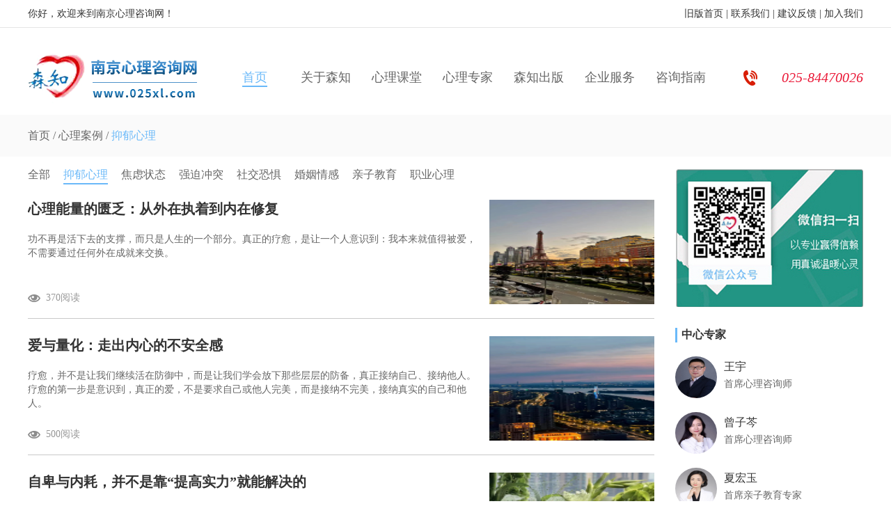

--- FILE ---
content_type: text/html; Charset=gb2312
request_url: http://025xl.com/xlal/32/
body_size: 6072
content:


<!DOCTYPE html PUBLIC "-//W3C//DTD XHTML 1.0 Transitional//EN" "http://www.w3.org/TR/xhtml1/DTD/xhtml1-transitional.dtd">
<html xmlns="http://www.w3.org/1999/xhtml">
<head>
<meta http-equiv="Content-Type" content="text/html; charset=gb2312" />
<title>抑郁心理-心理案例-南京心理咨询网</title>
<meta name="keywords" content="心理咨询,心理咨询哪里好,南京心理咨询中心,南京心理咨询,南京心理医生,心理咨询师,南京心理治疗诊所,心理咨询中心,南京心理咨询机构" />
<meta name="description" content="南京心理咨询网由森知南京心理咨询中心创办.森知由专业心理医生与心理咨询师为您提供各种心理咨询服务_抑郁,强迫,焦虑,婚姻,情感,青少年的心理咨询与心理治疗_以专业赢得信赖,真诚温暖心灵." />
<script type="text/javascript" src="/js/jquery-1.9.1.min.js" ></script>
<script type="text/javascript" src="/js/jquery.placeholder.min.js" ></script>
<script type="text/javascript" src="/js/animationCounter.min.js" ></script>
<script type="text/javascript" src="/js/base.js" ></script>
<script type="text/javascript" src="/js/script.js" ></script>
<!--<script type="text/javascript">
var mobileAgent = new Array("iphone", "ipod", "ipad", "android", "mobile", "blackberry", "webos", "incognito", "webmate", "bada", "nokia", "lg", "ucweb",  "skyfire");
var browser = navigator.userAgent.toLowerCase();
var isMobile = false;
var jump = document.URL;
for(var i = 0; i < mobileAgent.length; i++) {
	if(browser.indexOf(mobileAgent[i]) != -1) {
		isMobile = true;
		//jump = jump.replace("025xl.com/","025xl.com/mobile/");
		location.href = "/mobile/";
		break;
	}
}
</script> -->
<link rel="shortcut icon" type="image/x-icon" href="/icon/favicon.ico">
<link rel="stylesheet" href="/css/public.css" />
<link rel="stylesheet" href="/css/css.css?v=1.2" />
</head>

<body a="/article.asp">
	<!--顶部-->
	<div class="top">
		<div class="box">
			你好，欢迎来到南京心理咨询网！
			<span><a href="http://www.025xl.com/" class="mobile"><!--<img src="/images/ewm1.jpg" />-->旧版首页</a>  |   <a href="/about/12/">联系我们</a>  | <a href="/feedback/" target="_blank">建议反馈</a>  |  <a href="/about/13/">加入我们</a></span>
		</div>
	</div><!--头部样式2-->
	<div class="box head2">
		<a href="/" class="logo2"><img src="/images/logo2.png" /></a>

        <ul>
			<li class="on"><a href="/">首页</a></li>
			<li label="nav1"><a href="/about/">关于森知</a></li>
			<li label="nav2"><a href="/xlkt/">心理课堂</a></li>
			<li label="nav3"><a href="/expert/">心理专家</a></li>
			<li label="nav4"><a href="/publish/">森知出版</a></li>
			<li label="nav5"><a href="/eap/">企业服务</a></li>
			<li label="nav6"><a href="/zxzn/">咨询指南</a></li>
		</ul>
        
		<i>025-84470026</i>
	</div>
	<div class="clear"></div>	
	
	<!--当前位置-->
	<div class="local">
		<div class="box">
			<a href="/">首页</a>
            
             / <a href="/xlal/">心理案例</a>
            
             / <a href="/xlal/32/">抑郁心理</a>
            
		</div>
	</div>
	
	<div class="box mt16">
		<!--通用左盒-->
		<div class="leftbox">
        
            
            <!--二级菜单-->
			<div class="snav">
            	<a href="/xlal/">全部</a>
            	
				<a href="/xlal/32/" class="on">抑郁心理</a>
                
				<a href="/xlal/33/">焦虑状态</a>
                
				<a href="/xlal/34/">强迫冲突</a>
                
				<a href="/xlal/35/">社交恐惧</a>
                
				<a href="/xlal/36/">婚姻情感</a>
                
				<a href="/xlal/37/">亲子教育</a>
                
				<a href="/xlal/38/">职业心理</a>
                
			</div>
            <ul class="articlelist"><li>
					<div class="photo"><a href="/xlal/1267.html" title="心理能量的匮乏：从外在执着到内在修复" target="_blank"><img src="/uploadfile/20251125112842771.png" /></a></div>
					<div class="text">
						<h2><a href="/xlal/1267.html" title="心理能量的匮乏：从外在执着到内在修复" target="_blank">心理能量的匮乏：从外在执着到内在修复</a></h2>
						<p>功不再是活下去的支撑，而只是人生的一个部分。真正的疗愈，是让一个人意识到：我本来就值得被爱，不需要通过任何外在成就来交换。</p>
						<h3>370阅读</h3>
					</div>
				</li><li>
					<div class="photo"><a href="/xlal/1264.html" title="爱与量化：走出内心的不安全感" target="_blank"><img src="/uploadfile/20251010172032206.png" /></a></div>
					<div class="text">
						<h2><a href="/xlal/1264.html" title="爱与量化：走出内心的不安全感" target="_blank">爱与量化：走出内心的不安全感</a></h2>
						<p>疗愈，并不是让我们继续活在防御中，而是让我们学会放下那些层层的防备，真正接纳自己、接纳他人。疗愈的第一步是意识到，真正的爱，不是要求自己或他人完美，而是接纳不完美，接纳真实的自己和他人。</p>
						<h3>500阅读</h3>
					</div>
				</li><li>
					<div class="photo"><a href="/xlal/1243.html" title="自卑与内耗，并不是靠“提高实力”就能解决的" target="_blank"><img src="/uploadfile/20250730170808175.png" /></a></div>
					<div class="text">
						<h2><a href="/xlal/1243.html" title="自卑与内耗，并不是靠“提高实力”就能解决的" target="_blank">自卑与内耗，并不是靠“提高实力”就能解决的</a></h2>
						<p>愿你带着温柔，而不是苛责，走向成长。<br />真正的强大，不是无懈可击，而是可以平静面对自己的脆弱。</p>
						<h3>759阅读</h3>
					</div>
				</li><li>
					<div class="photo"><a href="/xlal/1198.html" title="感到孤独时要做的 10 件事" target="_blank"><img src="/uploadfile/20240730102935870.png" /></a></div>
					<div class="text">
						<h2><a href="/xlal/1198.html" title="感到孤独时要做的 10 件事" target="_blank">感到孤独时要做的 10 件事</a></h2>
						<p>感到孤独是一种常见的经历，但不一定是永久的。通过尝试不同的策略，例如与他人在线联系、自我照顾和志愿服务，您可以开始与孤独感作斗争</p>
						<h3>3545阅读</h3>
					</div>
				</li><li>
					<div class="photo"><a href="/xlal/1186.html" title="创伤后可能难以寻求支持的 5 个原因" target="_blank"><img src="/uploadfile/20240531101724458.png" /></a></div>
					<div class="text">
						<h2><a href="/xlal/1186.html" title="创伤后可能难以寻求支持的 5 个原因" target="_blank">创伤后可能难以寻求支持的 5 个原因</a></h2>
						<p>许多幸存者可能会经历长时间的冻结反应</p>
						<h3>3559阅读</h3>
					</div>
				</li><li>
					<div class="photo"><a href="/xlal/1185.html" title="不要对极度悲伤的人说什么" target="_blank"><img src="/uploadfile/20240528164517105.png" /></a></div>
					<div class="text">
						<h2><a href="/xlal/1185.html" title="不要对极度悲伤的人说什么" target="_blank">不要对极度悲伤的人说什么</a></h2>
						<p>剧烈的悲伤使我们所有人在情感上都很脆弱。当对死亡产生矛盾甚至解脱时，有些损失会更加复杂。经验告诉我要保持简单。</p>
						<h3>3504阅读</h3>
					</div>
				</li><li>
					<div class="photo"><a href="/xlal/1184.html" title="不断假装积极态度的 3 种危险" target="_blank"><img src="/uploadfile/20240517175002178.png" /></a></div>
					<div class="text">
						<h2><a href="/xlal/1184.html" title="不断假装积极态度的 3 种危险" target="_blank">不断假装积极态度的 3 种危险</a></h2>
						<p>人为我们都在生活的不同阶段经历过挑战和挣扎，这让我们感到疲惫、压力和焦虑。在这种时候，社会规范鼓励我们用积极的面纱掩盖我们的真实情绪</p>
						<h3>3074阅读</h3>
					</div>
				</li><li>
					<div class="photo"><a href="/xlal/1182.html" title="悲伤的往复之路：探讨悲伤的双重过程模型" target="_blank"><img src="/uploadfile/20240511160443463.png" /></a></div>
					<div class="text">
						<h2><a href="/xlal/1182.html" title="悲伤的往复之路：探讨悲伤的双重过程模型" target="_blank">悲伤的往复之路：探讨悲伤的双重过程模型</a></h2>
						<p>没有什么感觉是永远的，我安慰自己。这就是悲伤的进展。我以前来过这里并从中走出来</p>
						<h3>3047阅读</h3>
					</div>
				</li><li>
					<div class="photo"><a href="/xlal/1179.html" title="悲伤与疏远的复杂性 ---5 个技巧" target="_blank"><img src="/uploadfile/20240419144514861.png" /></a></div>
					<div class="text">
						<h2><a href="/xlal/1179.html" title="悲伤与疏远的复杂性 ---5 个技巧" target="_blank">悲伤与疏远的复杂性 ---5 个技巧</a></h2>
						<p>为失去与你疏远的父母而悲伤是一种非常困难的经历。你有来自失去和死亡的永久性的悲伤</p>
						<h3>3139阅读</h3>
					</div>
				</li><li>
					<div class="photo"><a href="/xlal/1136.html" title="利用抑郁来建立存在感和正念意识" target="_blank"><img src="/uploadfile/20231228104658633.png" /></a></div>
					<div class="text">
						<h2><a href="/xlal/1136.html" title="利用抑郁来建立存在感和正念意识" target="_blank">利用抑郁来建立存在感和正念意识</a></h2>
						<p>让我们花点时间探索启蒙的普遍性。启蒙为我们的生活确立了意义和背景，并承认了一个正在形成的新方向。灌顶充当我们旅程的路标。例如，有宗教启蒙仪式，如基督教的洗礼仪式、犹太教的成年礼或佛教的许多虔诚活动之一。同样，抑郁症对于将我们转变为新的意识领域同样具有强大的力量。&nbsp;</p>
						<h3>3237阅读</h3>
					</div>
				</li></ul>
            
            <script>
            $(function(){
				$(".articlelist .photo img").each(function(){
					if($(this).attr("src") == "/icon/nophoto.gif"){
						$(this).parents(".photo").addClass("none");
					}
				});	
			});
            </script><div class='paging' id='PagePC'><i>上一页</i><span>1</span><a href=/xlal/32/2/>2</a><a href=/xlal/32/3/>3</a><a href=/xlal/32/4/>4</a><a href=/xlal/32/5/>5</a><em>…</em> <a href=/xlal/32/2/>下一页</a><u>共7页/70条,到第<input type='text' name='page' class='num' value='1' onKeyup="value=value.replace(/[^\d]/g,'');">页</u><a href='javascript:void(0);' maxpage=7 url='/xlal/32/' types='1' class='submit pagejump'>确定</a></div>

		</div>
		
		<!--通用右盒-->
		<div class="rightbox">
			
            
    <!--微信二维码-->
    <div class="wx"><img src="/images/wx.jpg" /></div>

    <!--中心专家-->
    <div class="zxzj">
        <h2>中心专家</h2>
        
        <ul>
            <li>
                <i><a href="/expert/10.html" title="王宇" target="_blank"><img src="/uploadfile/20190915001028988.jpg" /></a></i>
                <h3><a href="/expert/10.html" title="王宇" target="_blank">王宇</a></h3>
                <p>首席心理咨询师</p>
                <div class="clear"></div>
            </li><li>
                <i><a href="/expert/138.html" title="曾子芩" target="_blank"><img src="/uploadfile/20190530213455686.jpg" /></a></i>
                <h3><a href="/expert/138.html" title="曾子芩" target="_blank">曾子芩</a></h3>
                <p>首席心理咨询师</p>
                <div class="clear"></div>
            </li><li>
                <i><a href="/expert/364.html" title="夏宏玉" target="_blank"><img src="/uploadfile/20191029001714255.jpg" /></a></i>
                <h3><a href="/expert/364.html" title="夏宏玉" target="_blank">夏宏玉</a></h3>
                <p>首席亲子教育专家</p>
                <div class="clear"></div>
            </li><li>
                <i><a href="/expert/111.html" title="杨眉" target="_blank"><img src="/uploadfile/20190731211450601.jpg" /></a></i>
                <h3><a href="/expert/111.html" title="杨眉" target="_blank">杨眉</a></h3>
                <p>资深心理咨询师</p>
                <div class="clear"></div>
            </li><li>
                <i><a href="/expert/11.html" title="宫雪" target="_blank"><img src="/uploadfile/20190915000702336.jpg" /></a></i>
                <h3><a href="/expert/11.html" title="宫雪" target="_blank">宫雪</a></h3>
                <p>专家心理咨询师</p>
                <div class="clear"></div>
            </li><li>
                <i><a href="/expert/262.html" title="马红菊" target="_blank"><img src="/uploadfile/20210208204820453.jpg" /></a></i>
                <h3><a href="/expert/262.html" title="马红菊" target="_blank">马红菊</a></h3>
                <p>专家心理咨询师</p>
                <div class="clear"></div>
            </li>
        </ul>
        
        <a href="/expert/" class="more">更多中心专家</a>
    </div>

<!--咨询指南图-->
<div class="mt30"><a href="/zxzn/"><img src="/images/zxzn.jpg" /></a></div>

					
		</div>
	</div>
	<div class="clear"></div>
	
	<div class="h26"></div>
	
<script>Nav(8);</script>	
	<!--底部-->
	<div class="foot">
		<div class="box">
			<div class="jksh"></div>
			<div class="mnav">
				<p><a href="/about/15/">关于我们</a><span>|</span><a href="/about/12/">联系我们</a><span>|</span><a href="/sitemap/">网站地图</a><span>|</span><a href="/about/13/">加入我们</a><span>|</span><a href="/feedback/">意见反馈</a><span>|</span><a href="/about/9/">最新动态</a><span>|</span><a href="/zxzn/">咨询指南</a></p>
				<div class="focus">
					关注我们：
					<a href="javascript:void(0);">
						<img src="/images/ico14.png" align="absmiddle" />
						<i><img src="/images/ewm1.jpg" /></i>
					</a>
					<!--<a href="javascript:void(0);"><img src="/images/ico15.png" align="absmiddle" /></a>-->
					<span>在线客服：</span>
					<a href="http://kefu.ziyun.com.cn/vclient/chat/?websiteid=106475&wc=84e695" target="_blank"><img src="/images/ico16.png" align="absmiddle" /></a>
				</div>
			</div>
		</div>
		<div class="clear"></div>
		
		<div class="copy">
			版权所有：南京森知心理咨询中心     <a href="https://beian.miit.gov.cn/" title="南京心理咨询网">ICP备案号：苏ICP备09041759号-2</a><br />
			地址：南京市秦淮区常府街85号新大都广场已栋1802室（三号线常府街站）
		</div>
	</div>
	
</body>
</html>
<!--右侧样式集合-->


--- FILE ---
content_type: text/css
request_url: http://025xl.com/css/css.css?v=1.2
body_size: 10686
content:
body{min-width:1200px}

/*顶部*/
	.top{height:39px;line-height:39px;border-bottom:1px solid #e5e5e5;color:#333}
	.top span{float:right}
	.top a{color:#333;position:relative}
	.top a img{position:absolute; z-index:10; top:19px; left:0; max-width:none !important; width:0; height:0}

/*头部样式1*/
	.head{margin-top:28px}
	.head .logo1{float:left}
	.head .xl{float:left;padding-top:31px;margin-left:28px}
	.head .search{float:left;margin:16px 0 0 43px;margin-left:43px;border:2px solid #6ab9f9;border-radius:5px;height:44px;width:296px}
	.head .search input[type=text]{float:left;width:196px;height:44px;line-height:44px;background:0 0;border:none;text-indent:10px}
	.head .search input[type=submit]{float:right;width:100px;height:44px;background:#6ab9f9 url(../images/ico1.png) no-repeat 17px center;border:none;text-indent:17px;font-size:20px;color:#fff;cursor:pointer}
	.head .tel{float:right;margin-right:85px}

/*导航样式1*/
	.nav1{margin-top:10px}
	
	.nav1 dl{position:relative;z-index:2;float:left;width:160px}
	.nav1 dl dt{height:48px;line-height:48px;background:#6ab9f9 url(../images/ico2.png) no-repeat 13px center;text-indent:58px;font-size:18px;color:#fff}
	.nav1 dl dd{position:absolute;top:48px;left:0;width:160px;height:444px;filter:progid:DXImageTransform.Microsoft.gradient(enabled='true', startColorstr='#44000000', endColorstr='#44000000');background:rgba(0,0,0,.45)}
	.nav1 dl dd a{display:block;line-height:63px;text-align:center;font-size:18px;color:#fff}
	.nav1 dl dd a:hover{color:#6ab9f9}

	.nav1 ul{float:right;width:1036px}
	.nav1 ul li{float:left;width:148px;height:48px;line-height:48px;text-align:center;font-size:18px;color:#666}
	.nav1 ul li a{color:#666}
	.nav1 ul li .on{color:#6ab9f9;padding-bottom:3px;border-bottom:2px solid #6ab9f9}

/*头部样式2*/
	.head2{margin-top:34px}
	.head2 .logo2{float:left;width:243px}
	
	.head2 ul{float:left;width:714px;margin-left:32px}
	.head2 ul li{float:left;width:102px;height:75px;line-height:75px;text-align:center;font-size:18px;color:#666}
	.head2 ul li a{color:#666}
	.head2 ul .on a,.head2 ul li:hover a{padding-bottom:2px;color:#6ab9f9;border-bottom:2px solid #6ab9f9}
	
	.head2 i{float:right;display:inline-block;width:172px;line-height:75px;text-align:right;background:url(../images/ico17.png) no-repeat left center;font-size:20px;color:#ea1837;text-indent:30px}


/*banner*/
	.banner{position:relative;z-index:1;height:444px;overflow:hidden}
	.banner p{height:444px;display: none;filter:alpha(opacity=0);opacity:0}
	.banner p a{display:block; width:100%; height:444px;}
	.banner div{position:absolute;width:100%;bottom:20px;text-align:center}
	.banner div a{display:inline-block;width:36px;height:5px;background:#aeaead;margin-right:8px}
	.banner div .on{background:#6ab9f9}
	
/*首页*/
	/*森知动态*/
		.szdt{margin-top:26px;border:3px solid #e5e5e5;height:114px}
		.szdt span{float:left;display:block;padding:10px 21px;width:18px;height:94px;background:#6ab9f9;font-size:18px;color:#fefefe}
		
		.szdt div{float:left;margin:0 15px;width:589px}
		.szdt div h2{white-space:nowrap;overflow:hidden;text-overflow:ellipsis;text-align:center;line-height:52px;font-size:18px;font-weight:700;color:#6ab9f9}
		.szdt div h2 a{color:#6ab9f9}
		.szdt div p{line-height:24px;height:48px;overflow:hidden;color:#333}
		.szdt div p a{color:#fe9343}
		
		.szdt ul{float:left;width:499px;margin-top:12px;overflow:hidden}
		.szdt ul .big{width:518px}
		.szdt ul li{float:left;margin-right:19px;width:240px;height:90px;background:#f7fbff;line-height:20px;color:#333}
		.szdt ul li img{width:80px;height:80px;float:left;margin:5px 10px 0 5px}
		.szdt ul li label{font-size:16px;font-weight:700;color:#fe9343}
		.szdt ul li i{font-style:normal;display:inline-block;height:80px;line-height:80px;font-size:16px;font-weight:700;color:#fe9343}
	
	/*森知出版*/
		.szcb{padding:29px 0;margin-top:34px;background:#fafafa}
		
		.szcb h2{text-align:center;font-size:34px;color:#333}
		.szcb label{display:block;width:100px;height:2px;margin:0 auto;margin-top:15px;background:#6ab9f9}
		.szcb h3{margin-top:18px;text-align:center;font-size:16px;color:#333}
		
		.szcb ul{overflow:hidden;margin-top:27px}
		.szcb ul .big{width:1239px}
		.szcb ul li{float:left;width:374px;margin-right:39px}
		.szcb ul li img{width:374px;height:320px}
		.szcb ul li div{border:1px solid #000;border-top:2px solid #6ab9f9;height:157px;color:#333}
		.szcb ul li div h4{text-align:center;font-size:24px;line-height:60px;white-space:nowrap;overflow:hidden;text-overflow:ellipsis}
		.szcb ul li div p{padding:0 20px;height:72px;line-height:24px;overflow:hidden}
		
		.szcb .more{margin-top:39px;text-align:center}
		.szcb .more span{margin-left:10px}
	
	/*心理专家*/
		.xlzj{margin-top:65px}
		
		.xlzj h2{text-align:center;font-size:34px;color:#333}
		.xlzj label{display:block;width:100px;height:2px;margin:0 auto;margin-top:15px;background:#6ab9f9}
		.xlzj h3{margin-top:20px;text-align:center;font-size:16px;color:#333}
		
		.xlzj .list{margin-top:27px}
		
		.xlzj .info{float:left;width:324px;margin:107px 0 0 0}
		.xlzj .info h4{line-height:38px;font-family:arial;font-size:30px;color:#6ab9f9}
		.xlzj .info h5{margin-top:28px;font-size:28px;color:#6ab9f9}
		.xlzj .info label{display:inline-block;width:100px;height:2px;margin-top:28px;background:#6ab9f9}
		.xlzj .info p{margin-top:34px;line-height:24px;color:#333}
		.xlzj .info .more1{margin-top:22px;text-indent:20px}
		
		.zjlist{float:right;width:811px;overflow:hidden;position:relative}
		.zjlist i{position:absolute;display:block;width:26px;height:48px;top:50%;margin-top:-24px;cursor:pointer}
		.zjlist .leftbar{left:0;background:url(../images/ico4.png) no-repeat}
		.zjlist .rightbar{right:0;background:url(../images/ico5.png) no-repeat}
		
		.zjlist .list2{width:703px;margin:0 auto;overflow:hidden}
		.zjlist .list2 .big1{width:10000%}
		.zjlist .list2 ul{float:left;width:1%;overflow:hidden}
		.zjlist .list2 ul .big2{width:723px}
		.zjlist .list2 ul li{position:relative;float:left;width:221px;margin:0 20px 0 0}
		.zjlist .list2 ul li img{width:221px;height:278px}
		.zjlist .list2 ul li em{position:absolute;display:block;width:160px;height:10px;top:268px;left:0;background:#6ab9f9}
		.zjlist .list2 ul li h6{white-space:nowrap;overflow:hidden;text-overflow:ellipsis;line-height:33px;font-size:16px;color:#333}
		.zjlist .list2 ul li p{white-space:nowrap;overflow:hidden;text-overflow:ellipsis;line-height:30px;color:#666}

	/*心理课堂*/
		.xlkt{margin-top:50px;background:#fafafa;padding:30px 0}
		.xlkt h2{text-align:center;font-size:34px;color:#333}
		.xlkt label{display:block;width:100px;height:2px;margin:0 auto;margin-top:15px;background:#6ab9f9}
		.xlkt h3{margin-top:25px;text-align:center;font-size:16px;color:#333}
		
		.xlkt ul{margin-top:36px;overflow:hidden}
		.xlkt ul .big{width:1216px}
		.xlkt ul li{float:left;width:288px;margin:0 16px 12px 0;position:relative}
		.xlkt ul li img{width:288px;height:179px}
		.xlkt ul li i{position:absolute;display:block;width:30px;height:30px;background:url(../images/ico6.png) no-repeat;top:73px;left:50%;margin-left:-15px}
		.xlkt ul li h4{white-space:nowrap;overflow:hidden;text-overflow:ellipsis;text-align:center;line-height:47px;font-size:16px;color:#333}
		
		.xlkt .more{margin-top:20px;text-align:center}
		.xlkt .more span{margin-left:20px}
	
	/*企业EAP*/
		.eap{margin-top:66px}
		
		.eap h2{text-align:center;font-size:34px;color:#333}
		.eap label{display:block;width:100px;height:2px;margin:0 auto;margin-top:15px;background:#6ab9f9}
		.eap h3{margin-top:18px;text-align:center;font-size:16px;color:#333}
		
		.eapinfo{margin-top:26px}
		
		.eapinfo .zj{position:relative;float:left;margin-top:40px;padding:0 15px 23px 15px;width:796px;height:289px;border:2px solid #6ab9f9}
		.eapinfo .intro{position:absolute;top:20px;left:292px;height:122px;width:534px}
		.eapinfo .intro .button{position:absolute;width:70px;bottom:8px;right:13px}
		.eapinfo .intro .button i{position:absolute;bottom:0;display:block;width:28px;height:18px;border:1px solid #fe9343;cursor:pointer}
		.eapinfo .intro .button .leftbar{left:0;background:url(../images/ico8.png) no-repeat center}
		.eapinfo .intro .button .leftbar:hover{background:#fe9343 url(../images/ico7.png) no-repeat center}
		.eapinfo .intro .button .rightbar{right:0;background:url(../images/ico10.png) no-repeat center}
		.eapinfo .intro .button .rightbar:hover{background:#fe9343 url(../images/ico9.png) no-repeat center}
		.eapinfo .intro h4{white-space:nowrap;overflow:hidden;text-overflow:ellipsis;font-size:18px;font-weight:700;color:#333}
		.eapinfo .intro h4 span{margin-left:15px;font-size:15px;font-weight:400}
		.eapinfo .intro p{margin-top:18px;padding-right:20px;line-height:26px;color:#333;height:53px;overflow:hidden}
		.eapinfo .zj ul{margin-top:-39px;overflow:hidden}
		.eapinfo .zj ul .big{width:10000%}
		.eapinfo .zj ul li{float:left;padding-top:181px;margin-right:13px;width:120px}
		.eapinfo .zj ul li img{width:120px;height:151px}
		.eapinfo .zj ul li:first-child{padding:0;width:264px}
		.eapinfo .zj ul li:first-child img{width:264px;height:332px}
		
		.service{float:right;width:352px}
		.service h4{font-family:arial;font-size:30px;color:#6ab9f9}
		.service h5{font-size:28px;color:#6ab9f9}
		.service .line{display:block;width:100px;height:2px;margin-top:15px;background:#6ab9f9}
		.service h6{margin-top:16px;color:#333;line-height:20px; font-size:14px;}
		.service .more1{margin-top:170px}
		.service .more1 span{margin-left:40px}

		.eap2{margin-top:33px;overflow:hidden}
		.eap2 .big{position:relative;width:10000%}
		.eap2 li{position:relative;float:left;margin-right:21px;width:382px;height:235px}
		.eap2 li i{position:absolute;display:block;width:30px;height:30px;background:url(../images/ico6.png) no-repeat;top:50%;left:50%;margin:-15px 0 0 -15px}
		.eap2 li img{width:382px;height:235px}
		
		.selbtn{margin-top:18px;text-align:center}
		.selbtn em{display:inline-block;width:60px;height:3px;background:#e5e5e5;margin-right:16px;cursor:pointer}
		.selbtn .on{background:#d2d2d2}

	/*资讯类*/
		.infos{margin-top:50px;padding:26px 0;background:#fafafa}
		.infos .xlzz{float:left}
		.infos .xlal{float:right}
		
		/*通用首页信息*/
		.article{width:582px}
		
		.article .menu{height:32px;line-height:32px}
		.article .menu .name{float:left;display:block;width:116px;height:32px;background:url(../images/ico11.png) no-repeat right center;font-size:24px;font-weight:700;color:#333}
		.article .menu .name:hover{background:url(../images/ico12.png) no-repeat right center;color:#6ab9f9}
		.article .menu .seltab{float:right;width:460px}
		.article .menu .seltab dd{float:left;margin-right:18px;text-align:center;font-size:16px;color:#333}
		.article .menu .seltab .on a{color:#6ab9f9;display:inline-block;border-bottom:2px solid #6ab9f9}
		
		.article ul{margin-top:36px}
		.article ul li{position:relative;padding-bottom:15px;border-bottom:1px solid #c9c9c9;margin-bottom:25px}
		.article ul li i{position:absolute;left:0;top:0;display:block;width:220px;height:140px;overflow:hidden;border-radius:5px}
		.article ul li img{width:220px;height:140px;-webkit-transition:all .3s ease-out;-moz-transition:all .3s ease-out;-ms-transition:all .3s ease-out;-o-transition:all .3s ease-out;transition:all .3s ease-out}
		.article ul li i:hover img{-webkit-transform:scale(1.1);-moz-transform:scale(1.1);-ms-transform:scale(1.1);-o-transform:scale(1.1);transform:scale(1.1)}
		
		.article ul li .div1{width:344px;height:140px;margin-left:238px}
		.article ul li .div2{height:140px;}
		.article ul li div h2{white-space:nowrap;overflow:hidden;text-overflow:ellipsis;font-size:16px;font-weight:700;color:#333}
		.article ul li div h2 a{color:#333}
		.article ul li div h2 a:hover{color:#6ab9f9}
		.article ul li div p{margin-top:10px;height:72px;overflow:hidden;line-height:24px;color:#666}
		.article ul li div h3{margin-top:17px;line-height:20px;font-size:14px;color:#666}
		.article ul li div h3 span{display:inline-block;margin-left:20px;background:url(../images/ico13.png) no-repeat left center;text-indent:22px}
	
	/*咨询流程与服务指南*/
		.zxlc{margin-top:40px}
		.zxlc h2{text-align:center;font-size:34px;color:#333}
		.zxlc label{display:block;width:100px;height:2px;margin:0 auto;margin-top:15px;background:#6ab9f9}
		.zxlc h3{margin-top:22px;text-align:center;font-size:16px;color:#333}
		.zxlc .info{width:940px;margin:0 auto;margin-top:40px}
		.zxlc .info dl{position:relative;float:left;width:410px}
		.zxlc .info dl .more1{position:absolute;bottom:38px;right:0}
		.zxlc .info dl .more1 span{margin-left:10px}
		.zxlc .info dl dd{position:relative;margin-bottom:34px}
		.zxlc .info dl dd em{position:absolute;left:0;top:-12px;font-style:normal;font-size:36px;font-weight:700;color:#6ab9f9}
		.zxlc .info dl dd h4{margin-left:42px;font-size:20px;font-weight:700;color:#333}
		.zxlc .info dl dd h4 span{display:block;font-family:arial;font-size:14px;font-weight:400;margin-top:10px}
		.zxlc .info .ico{float:right}

	/*量化指标*/
		.lhzb{margin-top:40px;background:#8edafc;padding:60px 0}
		.lhzb ul{overflow:hidden}
		.lhzb ul .big{width:1240px}
		.lhzb ul li{float:left;width:270px;margin-right:40px}
		.lhzb ul li .circle{border:6px solid #fff;width:138px;height:138px;border-radius:50%;margin:0 auto}
		.lhzb ul li .circle h2{height:138px;display:table-cell;width:138px;vertical-align:middle;text-align:center;font-size:18px;font-weight:700;color:#fff}
		.lhzb ul li .circle h2 span{font-size:26px}
		.lhzb ul li p{margin-top:20px;text-align:center;font-size:16px;line-height:24px;color:#fff}

	/*森知心理*/
		.szxl{margin-top:40px}
		.szxl h2{text-align:center;font-size:34px;color:#333}
		.szxl label{display:block;width:100px;height:2px;margin:0 auto;margin-top:15px;background:#6ab9f9}
		.szxl h3{margin-top:18px;text-align:center;font-size:16px;color:#333}
		.szxl .info{margin-top:36px}
		.szxl .wechat{float:left;width:560px;padding:30px 0;background:#fafafa}
		.szxl .wechat h4{text-align:center;font-size:16px;color:#666}
		.szxl .wechat ul{margin-top:30px}
		.szxl .wechat ul li{float:left;width:280px;text-align:center}
		.szxl .wechat ul li img{width:182px;height:182px}
		.szxl .wechat ul li span{display:inline-block;margin-top:16px;width:182px;height:50px;line-height:50px;border-radius:5px;font-size:18px;color:#fff}
		.szxl .wechat ul li .zl{background:#6cb1a3}
		.szxl .wechat ul li .gzh{background:#e16e6b}
		
		.szxl .author{float:right;width:560px;height:327px;padding:16px 35px;background:url(../images/author.jpg) no-repeat center center;background-size:cover}
		.szxl .author h4{text-align:center;font-size:18px;font-weight:700;color:#333}
		.szxl .author div{margin-top:10px;height:264px;overflow:hidden;line-height:24px;font-size:16px;color:#333}
		.szxl .author div p{text-indent:2em;}
		.szxl .author a{margin-top:10px;color:#333}
	
	/*友情链接*/
		.links{margin-top:26px;background:#eee;padding:16px 0}
		.links h2{font-size:18px;font-weight:700;color:#333;border-left:4px solid #6ab9f9;text-indent:10px}
		.links .list{margin-top:12px;line-height:28px}
		.links .list a{color:#333;margin-right:20px}
		
	/*更多带动画效果*/
		.more1{position:relative;display:inline-block;width:178px;height:38px;line-height:38px;border:1px solid #fe9343;border-radius:5px;text-align:left;color:#333}
		.more1 span{position:relative;z-index:2;-webkit-transition:color .4s;-moz-transition:color .4s;-ms-transition:color .4s;-o-transition:color .4s;transition:color .4s}
		.more1 i{position:absolute;z-index:2;right:0;top:0;width:27px;height:38px;background:url(../images/ico3.png) no-repeat left center}
		.more1 b{display:block;position:absolute;right:0;top:0;width:40px;height:38px;background:#fe9343;-webkit-transition:width .4s;-moz-transition:width .4s;-ms-transition:width .4s;-o-transition:width .4s;transition:width .4s}
		.more1:hover b{width:100%}
		.more1:hover span{color:#fff}
	
/*底部*/
	.foot{background:#aed6ff;padding:20px 0}
	.foot .jksh{float:left;width:464px;height:56px;background:url(../images/njxl.png) no-repeat center center;border-right:1px dashed #959595}
	.foot .mnav{float:right;width:700px}
	.foot .mnav p{font-size:16px;color:#333}
	.foot .mnav p a{color:#333}
	.foot .mnav p span{margin:0 14px}
	.foot .focus{margin-top:12px;font-size:16px;color:#333}
	.foot .focus a{position:relative;margin-right:16px}
	.foot .focus a i{display:none;width:140px;height:140px;position:absolute;bottom:22px;left:0}
	.foot .focus a:hover i{display:block}
	.foot .copy{margin-top:20px;border-top:1px solid #959595;padding-top:20px;text-align:center;line-height:24px;color:#333}
	.foot .copy a{color:#333}
	
/*内页*/
	/*内页banner*/
		.banner2{position:relative;margin-top:17px}
	
	/*关于我们banner图上专家*/
		.lookfor{padding:45px 0;position:absolute;left:50%;top:50%;margin:-128px 0 0 130px;width:455px;height:165px;filter:progid:DXImageTransform.Microsoft.gradient(enabled='true', startColorstr='#44000000', endColorstr='#44000000');background:rgba(0,0,0,.45);color:#fefeff}
		.lookfor h2{text-align:center;font-size:26px;font-weight:700}
		.lookfor h3{margin-top:24px;text-align:center;font-size:18px}
		.lookfor div{width:322px;margin:0 auto;margin-top:50px}
		.lookfor div a{display:block;width:145px;height:45px;text-align:center;line-height:45px;border-radius:5px;font-size:16px;color:#fefeff}
		.lookfor div .zj{float:left;background:#2ba7c1}
		.lookfor div .yy{float:right;background:#f58b25}

	/*关于我们*/
		.about{padding:40px 0;background:#fafafa}
		.about .shadowbox{width:1198px;border:1px solid #c9c8c8;box-shadow:0 0 2px #101010;margin:0 auto;background:#fff}
		
		.about .category{float:left;width:198px;border:1px solid #dcdcdc}
		.about .category li{height:70px;line-height:70px;background:#eee url(../images/ico18.png) no-repeat 45px center;text-indent:82px;font-size:18px;color:#333;border-bottom:1px solid #dcdcdc}
		.about .category li:last-child{border-bottom:none}
		.about .category .on,.about .category li:hover{background:#fff url(../images/ico19.png) no-repeat 45px center}
		.about .category li a{display:block;color:#333}

		/*内容盒子*/
		.aboutbox{float:left;padding:18px 0;width:880px;margin-left:53px}
		
		/*关于我们-新闻列表*/
			.aboutlist li{line-height:44px;border-bottom:1px solid #ebebeb;background:url(../images/ico20.png) no-repeat left center;text-indent:17px;white-space:nowrap;overflow:hidden;text-overflow:ellipsis; font-size:16px;}
			.aboutlist li span{float:right;font-size:14px;color:#666}
			.aboutlist li a{color:#666}
		
		/*关于我们-单篇详情*/
			.aboutcontent{line-height:30px;color:#333}
			
		/*关于我们-新闻动态详情*/
			.aboutinfo .title{text-align:center;font-size:22px;font-weight:700;color:#333}
			.aboutinfo .date{text-align:center;line-height:42px;font-size:14px;color:#999}
			.aboutinfo .date .hits{margin-left:10px;display:inline-block;background:url(../images/ico39.png) no-repeat left center;padding-left:18px}
			.aboutinfo .content{line-height:28px;font-size:16px;color:#333}			
	
	
	/*当前位置*/
		.local{margin-top:16px;height:60px;line-height:60px;background:#fafafa;font-size:16px;color:#666}
		.local a{color:#666}
		.local a:last-child{color:#6ab9f9}
	
	/*通用左右盒子*/
		.leftbox{float:left;width:900px}
		.rightbox{float:right;width:270px}

	
	/*心理课堂*/
		.videolist li{position:relative;height:168px;padding-bottom:28px;border-bottom:1px solid #eee;margin-bottom:17px}
		.videolist li .photo{position:absolute;left:0;top:0;width:270px;height:168px;overflow:hidden}
		.videolist li .photo img{width:270px;height:168px;-webkit-transition:all .3s ease-out;-moz-transition:all .3s ease-out;-ms-transition:all .3s ease-out;-o-transition:all .3s ease-out;transition:all .3s ease-out}
		.videolist li .photo:hover img{-webkit-transform:scale(1.1);-moz-transform:scale(1.1);-ms-transform:scale(1.1);-o-transform:scale(1.1);transform:scale(1.1)}
		.videolist li .text{margin-left:295px}
		.videolist li .text h2{white-space:nowrap;overflow:hidden;text-overflow:ellipsis;font-size:20px;font-weight:700;color:#333}
		.videolist li .text h2 a{color:#333}
		.videolist li .text p{margin-top:12px;line-height:22px;height:110px;overflow:hidden;color:#666}
		.videolist li .text p a{color:#fe9343}
	
	/*右侧样式1 推荐视频样式*/
		.videocmd h2{border-bottom:1px solid #eee;padding-bottom:13px;font-size:16px;font-weight:700;color:#333}
		.videocmd h2 span{text-indent:8px;display:inline-block;border-left:4px solid #6ab9f9}
		.videocmd ul{margin-top:17px}
		.videocmd ul li .photo{width:270px;height:168px;overflow:hidden}
		.videocmd ul li .photo img{width:270px;height:168px;transition:all .3s ease-out}
		.videocmd ul li .photo:hover img{transform:scale(1.1)}
		.videocmd ul li h3{white-space:nowrap;overflow:hidden;text-overflow:ellipsis;line-height:42px;font-size:16px;color:#333}
		.videocmd ul li h3 a{color:#333}

	/*二级菜单*/
		.snav{font-size:16px;color:#666;margin-bottom: 20px;}
		.snav a{margin-right:15px;color:#666}
		.snav .on,.snav a:hover{border-bottom:2px solid #6ab9f9;padding-bottom:4px;color:#6ab9f9}

	/*专家列表*/
		.expertlist li{margin-bottom:32px}
		.expertlist li .photo{float:left;width:180px;height:227px;overflow:hidden}
		.expertlist li .photo img{width:180px;height:227px;-webkit-transition:all .3s ease-out;-moz-transition:all .3s ease-out;-ms-transition:all .3s ease-out;-o-transition:all .3s ease-out;transition:all .3s ease-out}
		.expertlist li .photo:hover img{-webkit-transform:scale(1.1);-moz-transform:scale(1.1);-ms-transform:scale(1.1);-o-transform:scale(1.1);transform: scale(1.1)}
		.expertlist li .text{float:right;width:700px}
		.expertlist li .text h2{white-space:nowrap;overflow:hidden;text-overflow:ellipsis;font-size:24px;color:#1e222e}
		.expertlist li .text h2 a{color:#1e222e}
		.expertlist li .text p{margin-top:16px;max-height:120px;overflow:hidden;line-height:24px;font-size:15px;color:#666}
		.expertlist li .text .more{display:block; width:120px; height:30px; text-align:center; line-height:30px; margin-top:16px; background:#9FA0A0; color:#fff;}
		.expertlist li .tagert{margin-top:14px;height:26px;border-bottom:1px solid #d2d2d2;border-top:1px solid #d2d2d2;color:#666}
		.expertlist li .tagert span{display:inline-block;line-height:26px;margin-right:26px}
		.expertlist li .tagert span img{margin-right:6px}
		.expertlist li .tagert .hits{text-indent:22px;background:url(../images/ico21.png) no-repeat left center}
		.expertlist li .tagert .face{text-indent:22px;background:url(../images/ico22.png) no-repeat left center}
		.expertlist li .tagert .address{text-indent:18px;background:url(../images/ico23.png) no-repeat left center}
		.expertlist li .tagert .level{text-indent:23px;background:url(../images/ico24.png) no-repeat left center}
	
	/*专家详情*/
		.expertinfo{margin-top:22px}
		.expert{float:left;width:770px}
		.expert .title{background:url(../images/ico40.png) no-repeat left 4px;border-bottom:3px solid #6ab9f9;padding:0 0 20px 34px;font-size:22px;font-weight:700;color:#333}
		.expert .content{margin-top:20px;line-height:28px;font-size:16px;color:#333}
		
		.asklc{position:relative;margin-top:40px;overflow:hidden}
		.asklc i{position:absolute;z-index:-1;top:42px;left:60px;height:1px;width:680px;background:#6ab9f9}
		.asklc .big{width:840px}
		.asklc li{float:left;width:98px;margin-right:70px;text-align:center}
		.asklc li h2{margin-top:18px;font-size:16px;color:#333}
		
		.zxszl{margin-top:32px;background:#2e4354;padding:20px;color:#fff}
		.zxszl h1{font-size:24px}
		.zxszl p{margin-top:12px;line-height:28px;font-size:16px}
		
		.zxjg{float:right;padding:36px;width:270px;/*336px*/border:1px solid #f1f1f1;box-shadow:0 0 6px #f6f6f6}
		.zxjg p{line-height:52px;font-size:16px;color:#333}
		.zxjg p img{float:left;margin:10px 35px 0 0}
		.zxjg p span{float:right;color:#6ab9f9}
		.zxjg .appointment{display:block;margin-top:30px;height:50px;background:#6ab9f9;border-radius:15px;line-height:50px;text-align:center;font-size:20px;color:#fff}


	
	/*右侧样式2*/
		.articlecmd{margin-top:30px}
		.articlecmd h2{font-size:20px;font-weight:700;color:#333}
		.articlecmd ul li{background:url(../images/ico25.png) no-repeat left center;text-indent:12px;line-height:40px;font-size:16px;color:#666}
		.articlecmd ul li a{color:#666}
	
	/*右侧中心专家*/
		.zxzj{margin-top:30px}
		.zxzj h2{border-left:3px solid #6ab9f9;text-indent:6px;font-size:16px;font-weight:700;color:#333}
		.zxzj ul li{margin-top:20px}
		.zxzj ul li i{float:left;display:block;width:60px;height:60px;margin-right:10px}
		.zxzj ul li i img{border-radius:50%;width:60px;height:60px;}
		.zxzj ul li h3{white-space:nowrap;overflow:hidden;text-overflow:ellipsis;line-height:30px;font-size:16px;color:#333}
		.zxzj ul li h3 a{color:#333}
		.zxzj ul li p{white-space:nowrap;overflow:hidden;text-overflow:ellipsis;line-height:20px;font-size:14px;color:#666}
		.zxzj .more{display:block;width:170px;height:38px;margin:0 auto;margin-top:18px;background:#6ab9f9;text-align:center;line-height:38px;font-size:16px;color:#fff;border-radius:12px}

	
	/*资讯列表*/
		.articlelist{margin-top:25px}
		.articlelist li{border-bottom:1px solid #c9c9c9;padding-bottom:20px;margin-bottom:25px}
		.articlelist li .text h2{white-space:nowrap;overflow:hidden;text-overflow:ellipsis;font-size:20px;font-weight:700;color:#333}
		.articlelist li .text h2 a{color:#333}
		.articlelist li .text p{margin-top:20px;line-height:20px;height:60px;overflow:hidden;color:#666}
		.articlelist li .text h3{margin-top:25px;background:url(../images/ico26.png) no-repeat left center;text-indent:26px;font-size:14px;color:#999}
		.articlelist li .photo{float:right;width:237px;height:150px;margin:0 0 0 13px;overflow:hidden}
		.articlelist li .photo img{width:237px;height:150px;-webkit-transition:all .3s ease-out;-moz-transition:all .3s ease-out;-ms-transition:all .3s ease-out;-o-transition:all .3s ease-out;transition:all .3s ease-out}
		.articlelist li .photo:hover img{-webkit-transform:scale(1.1);-moz-transform:scale(1.1);-ms-transform:scale(1.1);-o-transform:scale(1.1);transform:scale(1.1)}
		
	/*信息详情*/
		.articleinfo{padding:20px;border:1px solid #cdcccc;box-shadow:0 0 4px #ebebeb;min-height:1217px}
		.articleinfo .title{font-size:22px;font-weight:700;color:#333}
		.articleinfo .date{line-height:42px;font-size:14px;color:#999}
		.articleinfo .date .hits{margin-left:10px;display:inline-block;background:url(../images/ico39.png) no-repeat left center;padding-left:18px}
		.articleinfo .content{line-height:28px;font-size:16px;color:#333}

	
	/*二级菜单样式2*/
		.snav2{height:60px;background:#fafafa}
		.snav2 dt{float:left;width:100px;height:60px;text-align:center;line-height:60px;background:#fe9343;font-size:16px;color:#fff}
		.snav2 dd{float:right;width:1100px;padding:14px 0;font-size:16px}
		.snav2 dd a{margin-left:12px;display:inline-block;height:32px;line-height:32px;padding:0 16px;color:#333}
		.snav2 dd .on,.snav2 dd a:hover{border-radius:8px;background:#6ab9f9;color:#fff}

	/*书籍列表*/
		.book li{padding:66px 0}
		.book li img{float:left;margin-right:30px;width:350px;height:299px}
		.book li h2{font-size:18px;font-weight:700;color:#333}
		.book li h2 a{color:#333}
		.book li h3{padding:12px 0;font-size:16px;color:#333}
		.book li p{line-height:24px;font-size:16px;color:#666}
		.book li h4{margin-top:30px}
		.book li h4 a{font-size:16px;color:#fe9343}
		.book .odd{background:#cfe6fe}
		.book .odd img{float:right;margin-left:30px}
		
	/*书籍详情*/
		.bookdetail{margin-top:32px}
		
		/*相册*/
			.bookdetail .photos{float:left;width:350px}
			.bookdetail .photos .pic{padding:10px;border:1px solid #aaa;text-align:center;height:328px}
			.bookdetail .photos .pic img{width:328px;height:328px}
			.bookdetail .photos .thumbnail{position:relative;margin-top:16px}
			.bookdetail .photos .thumbnail i{display:block;width:22px;height:35px;position:absolute;top:50%;margin-top:-18px;cursor:pointer}
			.bookdetail .photos .thumbnail .leftbar{left:0;background:url(../images/ico37.png) no-repeat}
			.bookdetail .photos .thumbnail .rightbar{right:0;background:url(../images/ico38.png) no-repeat}
			.bookdetail .photos .thumbnail ul{width:246px;margin:0 auto;overflow:hidden;position: relative;}
			.bookdetail .photos .thumbnail ul .big{position:relative;width:10000%}
			.bookdetail .photos .thumbnail ul li{float:left;margin-right:10px;width:42px;height:42px;border:1px solid #aaa;text-align:center;padding:5px;cursor: pointer;}
			.bookdetail .photos .thumbnail ul li img{width:42px;height:42px}
			.bookdetail .photos .thumbnail ul .on{border:2px solid red;width:40px;height:40px}
			.bookdetail .photos .thumbnail ul .on img{width:40px;height:40px}
		
		/*简要*/
			.bookdetail .text{float:left;width:480px;margin-left:40px}
			.bookdetail .text h1{font-size:18px;color:#1e222e}
			.bookdetail .text h2{margin-top:16px;font-size:14px;color:#d7374f}
			.bookdetail .text p{margin-top:12px;color:#1e222e}
			.bookdetail .text ul{margin-top:20px}
			.bookdetail .text ul li{position:relative;border-top:1px solid #eee;padding:15px 0;height:42px}
			.bookdetail .text ul li a{position:absolute;top:21px;right:0;display:block;width:98px;height:28px;text-align:center;line-height:30px;border:1px solid #ffb9b9;background:#fff4f4;color:#e3211e}
			.bookdetail .text .download{margin-top:36px;text-align:center}
			.bookdetail .text .download a{display:inline-block;width:178px;height:52px;border:1px solid #ff9393;line-height:52px;text-align:center;font-size:16px;color:#e3211e}
		
		/*详情*/
			.bookdetail .details{margin-top:25px}
			.bookdetail .details .menuname{height:36px;position:relative;border-bottom:1px solid #1e222e}
			.bookdetail .details .menuname span{position:absolute;z-index:10;display:inline-block;padding:0 28px;line-height:36px;left:0;bottom:-1px;height:36px;border:1px solid #1e222e;border-bottom:1px solid #fff;font-size:16px;color:#d7374f}
			.bookdetail .details .content{margin-top:12px;line-height:28px;font-size:16px;color:#333}

	/*EAP*/
		/*服务方案*/
			.solution{padding:20px 0}
			.solution h2{text-align:center;font-size:28px;color:#666}
			.solution .detail{margin-top:20px;font-size:16px;line-height:32px;color:#999}
			.solution .detail p{text-indent:2em}
			.solution .detail a{display:block; width:112px; height:36px; margin:0 auto; margin-top:12px; border-radius:10px; text-align:center; line-height:36px; background:#6ab9f9; color:#fff;}
			
			.eapservice{padding:35px 0}
			.eapservice h2{text-align:center;font-size:28px;color:#333}
			.eapservice .line{position:relative;height:22px;border-bottom:1px solid #eee}
			.eapservice .line h3{position:absolute;left:50%;top:12px;margin-left:-50px;display:inline-block;text-align:center;width:100px;height:30px;background:#fff;font-size:14px;font-weight:400;color:#333;border-bottom:2px solid #6ab9f9}
			.eapservice ul{margin-top:65px;padding-top:16px;overflow:hidden}
			.eapservice ul .big{width:1275px}
			.eapservice ul li{position:relative;float:left;margin-right:75px;width:176px;height:176px;border:2px solid #6ab9f9;border-radius:50%}
			.eapservice ul li span{position:absolute;display:block;width:52px;left:50%;margin-left:-26px;background:#fff;top:-16px;text-align:center;line-height:32px;font-size:24px;color:#6ab9f9}
			.eapservice ul li h3{position:absolute;top:50%;left:50%;margin:-60px 0 0 -60px;width:120px;height:120px;background:#6ab9f9;border-radius:50%;line-height:120px;text-align:center;font-size:16px;color:#fff}

		/*培训现场*/
			.pxxc{margin-top:20px}
			.pxxc .line{height:5px;background:#eee}
			.pxxc h2{height:32px;line-height:32px;margin-top:-20px;position: relative;}
			.pxxc h2 span{display:inline-block;padding-right:18px;background:#fff;font-size:20px;font-weight:700;color:#333}
			.pxxc h2 a{position:absolute;top:0;right:0;display:inline-block;padding-left:18px;background:#fff;font-size:16px;color:#fe9343}
			
			.pxxc ul{margin-top:25px;overflow:hidden}
			.pxxc ul .big{width:1240px}
			.pxxc ul li{float:left;padding:25px;width:530px;margin:0 40px 30px 0;background:#eee}
			.pxxc ul li .photo{float:left;width:210px;height:129px;margin-right:20px;overflow:hidden}
			.pxxc ul li .photo img{width:210px;height:129px;-webkit-transition:all .3s ease-out;-moz-transition:all .3s ease-out;-ms-transition:all .3s ease-out;-o-transition:all .3s ease-out;transition:all .3s ease-out}
			.pxxc ul li .photo:hover img{-webkit-transform:scale(1.1);-moz-transform:scale(1.1);-ms-transform:scale(1.1);-o-transform:scale(1.1);transform:scale(1.1)}
			.pxxc ul li h3{white-space:nowrap;overflow:hidden;text-overflow:ellipsis;font-size:16px;color:#333}
			.pxxc ul li h3 a{color:#333}
			.pxxc ul li h4{line-height:42px;color:#999}
			.pxxc ul li p{height:66px;overflow:hidden;line-height:22px;color:#666}

		/*企业心理培训师*/
			.eapzj{margin-top:10px;padding:35px 0;background:#6ab9f9}
			.eapzj h2{text-align:center;font-size:28px;color:#fff}
			.eapzj label{display:block;width:100px;height:2px;background:#fff;margin:0 auto;margin-top:15px}
			.eapzj .loop{margin-top:60px; height: 497px;}
			.eapzj .loop i{position:absolute;display:block;width:30px;height:53px;top:50%;margin-top:-27px;cursor:pointer}
			.eapzj .loop .leftbar{left:0;background:url(../images/ico27.png) no-repeat}
			.eapzj .loop .rightbar{right:0;background:url(../images/ico28.png) no-repeat}
			.eapzj .loop ul{width:990px;margin:0 auto;overflow:hidden}
			.eapzj .loop ul .big{width:10000%}
			.eapzj .loop ul li{float:left;margin-right:54px;padding-top:64px;width:260px}
			.eapzj .loop ul li img{width:260px;height:327px; opacity: .5; border-radius: 15px;}
			.eapzj .loop ul li h3{display:none}
			.eapzj .loop ul .active{width:362px;padding-top:0;}
			.eapzj .loop ul .active img{width:362px;height:455px; opacity:1}
			.eapzj .loop ul .active h3{margin-top:18px;display:block;text-align:center;font-size:18px;font-weight:700;color:#fff}
			
			
			/*.eapzj .loop ul .active img{-webkit-animation:big1 .8s ease both;-moz-animation:big1 .8s ease both;-ms-animation:big1 .8s ease both;-o-animation:big1 .8s ease both;animation:big1 .8s ease both}*/
			/*@-webkit-keyframes big1{
				from{width:260px;height:327px}
				to{width:362px;height:455px}
			}
			@-moz-keyframes big1{
				from{width:260px;height:327px}
				to{width:362px;height:455px}
			}
			@-ms-keyframes big1{
				from{width:260px;height:327px}
				to{width:362px;height:455px}
			}
			@-o-keyframes big1{
				from{width:260px;height:327px}
				to{width:362px;height:455px}
			}
			@keyframes big1{
				from{width:260px;height:327px}
				to{width:362px;height:455px}
			}*/
			
		/*EAP知识*/
			.knowledge{margin-top:40px}
			.knowledge h2{text-align:center;font-size:28px;color:#666}
			.knowledge h3{margin-top:16px;text-align:center;font-size:16px;color:#666}
			.knowledge .rows{margin-top:50px}
			.knowledge dl{float:left;padding:32px 48px;width:244px;height:296px;background:#fafafa;border-radius:12px}
			.knowledge dl dt{text-align:center;font-size:18px;font-weight:700;color:#6ab9f9;margin-bottom:20px}
			.knowledge dl dd{white-space:nowrap;overflow:hidden;text-overflow:ellipsis;text-indent:30px;line-height:50px;background:url(../images/ico30.png) no-repeat left center;font-size:16px;color:#666}
			.knowledge dl dd a{color:#666}
			.knowledge .arrow{float:left;width:90px;height:360px;background:url(../images/ico29.png) no-repeat center center}
	
	/*咨询指南*/
		/*费用与服务*/
			.money{margin-top:30px;background:#fafafa;padding:26px 0}
			
			.money ul{float:left;width:800px}
			.money ul li{height:150px;background:#fff url(../images/ico31.png) no-repeat right bottom;margin-bottom:17px}
			.money ul li .num{position:relative;float:left;width:149px;height:150px;border-right:1px solid #e5e5e5}
			.money ul li .num i{position:absolute;top:52px;left:2px;font-style:normal;font-size:36px;font-weight:700;color:#6ab9f9}
			.money ul li .num h2{margin:60px 0 0 40px;font-size:18px;font-weight:700;color:#333}
			.money ul li .num h2 span{display:block;margin-top:9px;font-size:12px;font-weight:400;font-family:arial}
			.money ul li .text{float:right;padding:0 15px;width:620px;color:#333}
			.money ul li .text h3{font-size:16px;padding:20px 0}
			.money ul li .text p{line-height:22px}
			.money ul li:hover{background:#6ab9f9 url(../images/ico32.png) no-repeat right bottom}
			.money ul li:hover .num h2,.money ul li:hover .num i,.money ul li:hover .text{color:#fff}

			.money .lxfs{float:right;width:370px;background:#fff}
			.money .lxfs p{line-height:28px;padding:22px 80px;font-size:16px;color:#666}
			.money .lxfs p span{color:#fe9343}
		
		/*与咨询有关的一切*/
			.askall{margin-top:40px}
			.askall h2{text-align:center;font-size:34px;color:#333}
			.askall label{display:block;width:100px;height:2px;margin:0 auto;margin-top:15px;background:#6ab9f9}
			
			.askall ul{margin-top:58px}
			.askall ul .big{width:1260px}
			.askall ul li{float:left;width:360px;margin:0 60px 0 0}
			.askall ul li .colname{padding:25px 0;height:60px;text-align:center;font-size:16px;color:#fff}
			.askall ul li .colname span{display:block;padding-top:30px;height:30px;line-height:30px}
			.askall ul li dl{border:1px solid #eee;border-top:none;padding:20px 38px;height:208px}
			.askall ul li dl dd{background:url(../images/ico36.png) no-repeat left center;text-indent:26px;white-space:nowrap;overflow:hidden;text-overflow:ellipsis;line-height:38px;font-size:16px;color:#6ab9f9}
			.askall ul li dl dd a{color:#6ab9f9}
			.askall ul li .zycs{background:url(../images/zycs.png) no-repeat}
			.askall ul li .zycs span{background:url(../images/ico33.png) no-repeat center top}
			.askall ul li .zxxg{background:url(../images/zxxg.png) no-repeat}
			.askall ul li .zxxg span{background:url(../images/ico34.png) no-repeat center top}
			.askall ul li .wtjd{background:url(../images/wtjd.png) no-repeat}
			.askall ul li .wtjd span{background:url(../images/ico35.png) no-repeat center top}
		
		/*咨客反馈*/
			.zkfk{margin-top:46px}
			.zkfk h2{text-align:center;font-size:34px;color:#333}
			.zkfk label{display:block;width:100px;height:2px;margin:0 auto;margin-top:15px;background:#6ab9f9}
			.zkfk ul{margin-top:46px}
			.zkfk ul li{float:left;width:600px}
			.zkfk ul li i{display: block; width:300px;height:225px; overflow: hidden;}
			.zkfk ul li img{width:300px;height:225px;-webkit-transition:all .5s;-moz-transition:all .5s;-ms-transition:all .5s;-o-transition:all .5s;transition:all .5s}
			.zkfk ul li i:hover img{-webkit-transform:scale(1.2);-moz-transform:scale(1.2);-ms-transform:scale(1.2);-o-transform:scale(1.2);transform:scale(1.2)}
			.zkfk ul li div{padding:0 25px;width:250px;height:225px;background:#fafafa;display:table-cell;vertical-align:middle}
			.zkfk ul li h3{white-space:nowrap;overflow:hidden;text-overflow:ellipsis;width:250px;font-size:16px;font-weight:700;color:#333}
			.zkfk ul li h3 a{color:#333}
			.zkfk ul li p{margin-top:16px;height:66px;overflow:hidden;line-height:22px;color:#666}
			.zkfk .more{text-align:center;margin-top:30px;}
			.zkfk .more a{display:inline-block; width:112px; height:36px; border-radius:10px; text-align:center; line-height:36px; background:#6ab9f9; color:#fff;}

/*站点地图*/
	.sitemap dl{border-bottom:1px dashed #ddd; padding-bottom:16px; margin-bottom:16px;}
	.sitemap dl dt{font-size:16px; font-weight:bold;}
	.sitemap dl dd{margin-top:16px;}
	.sitemap dl dd span{float:left; display:block; width:176px; margin-bottom:16px}
	.sitemap dl dd a{font-size:14px; color:#369}
	
/*地图*/
	#map{height:auto;padding-bottom:66.62%}
	#map img{max-width:none}

--- FILE ---
content_type: application/javascript
request_url: http://025xl.com/js/base.js
body_size: 3776
content:
// JavaScript Document
//=================================================================
//				全站通用脚本JS
//=================================================================

//基础变量
var ajaxloading = "<img src=/icon/loading.gif />";
var ww = window.screen.width;	//屏幕宽度
var wh = window.screen.height;	//屏幕高度

function SlyarErrors() { 
	return true;
} 
window.onerror = SlyarErrors;	//若脚本错误 不表现给终端用户

//JS警告框
function err(str)
  {
    var cf=window.confirm(str);
    if (cf)
    { return true; }
    else
    { return false; }
  }
  
//上传文件时直接把最新的写入文本框
function GetImg(obj){
	if (!obj) return;
	var str = obj.value;
	var arr = str.split("|");
	var k = arr.length-1;
	obj.value = arr[k];
}

//颜色选择器
function GetColor(label){
	Windows(0,"","c","/Plugin/selcolor.html?"+label,400,300);
}

////////////////////////////////////////////////////////////////////////////////////////
$(function(){
	$('input, textarea').placeholder();
	
	//表单非法字符统一处理
	//var REPLACESTR = /['()<>%!@#^…….？?=+*/~&、\\]/g;
	var REPLACESTR = /['()<>%!@#^…….？?=+*/~&、\\]/g; 	//需要替换的非法字符
	//var REPLACESTR = /['\\]/g;	//需要替换的非法字符
	$(document).on('blur','.replacestr',function(){
		var v = $(this).val();
		if(v!=''){
			v = v.replace(REPLACESTR,'');
			$(this).val(v);
		}
	});
	
	//复选框全选 当标签为 id=“checkall” 的点击后 所有页面 input.name=id的都触发
	$(document).on("click","#checkall",function(){
		var checked = $(this).is(':checked');
		var label = $(this).attr("label");
		if(typeof(label)=='undefined'){label = "input[name='id']";}//默认标签
		$(label).each(function(){
			$(this).prop("checked",checked);
		});
	});
	
	//分页按钮确定
	$(".pagejump").click(function(){
		var nurl;
		var url = $(this).attr("url");
		var maxpage = parseInt($(this).attr("maxpage"));
		var types = $(this).attr("types");
		var page = parseInt($(this).siblings("u").find(".num").val());
		page = (page > maxpage) ? maxpage : page;
		if(types==0){//动态
			nurl = url + "&page=" + page;	
		}else{//静态
			nurl = url + page + "/";
		}
		window.location.href = nurl;
	});
	
	//分页的select 适合移动端
	$(".paging select").change(function(){
		var url = $(this).val();
		window.location.href = url;
	});
	
	//浏览器升级提醒
	var browstip = "<!--[if lte IE 8]>\
						<div class='brows-tip'>\
							<p>你正在使用一个<strong>过时</strong>的浏览器。请<a href='http://browsehappy.osfipin.com/' target='_blank'>升级您的浏览器</a>，以提高您的体验。<span>X</span></p>\
						</div>\
					<![endif]-->";
	//$("body").prepend(browstip);
	
	//关闭升级提醒
	$(".brows-tip span").click(function(){
		$(".brows-tip").remove();
	});
	
	
	//选项卡通用
	$(".seltab dd").mouseover(function(){
		var _father = $(this).parents(".seltab");	//当前父级对象
		//var _father = $(this).parent(); //当前父级对象
		var label = _father.attr("label");
		var n = $(this).index();
		
		//选项卡样式变化
		_father.find("dd").removeClass("on");
		$(this).addClass("on");
		
		//内容部分
		for(var i=0;i<_father.find("dd").length;i++){
			if(i==n){
				$(label+i).removeClass('none');	
			}else{
				$(label+i).addClass('none');	
			}	
		}
	});
	
	
});

//去除两端空格
function trim(string){
	return string.replace(/(^\s*)|(\s*$)/g, '');
}

//元素名称选择器
function $name(name){
	return document.getElementsByName(name);	
}

//元素隐藏 批量操作
function Hide(objs){
	var obj = objs.split(",");
	for(i=0;i<obj.length;i++){
		$(obj[i]).addClass('hide');
	}
}

//表单元素只读 批量操作
function ReadOnly(objs){
	var obj = objs.split(",");
	for(i=0;i<obj.length;i++){
		$(obj[i]).attr("readonly",true);
	}	
}

//表单元素禁用 批量操作
function Disabled(objs){
	var obj = objs.split(",");
	for(i=0;i<obj.length;i++){
		$(obj[i]).attr("disabled",true);
	}
}

//弹窗 (是否警告0|1 警告语 新窗口名 链接 宽 高)
function Windows(error,str,name,links,w,h){
	//if(error==1){return Err(str);}
	if(error==1){
		var cn = window.confirm(str);
		if(!cn){
			return false;
		}
	}
	var top = (wh-h)/2;
	var left = (ww-w)/2;
	window.open(links,name,"height=" + h + ",width=" + w + ",top="+ top +",left="+ left +",toolbar=no,menubar=no,scrollbars=yes,resizable=no,location=no,status=no");
}

//异步执行程序后刷新当前页
function AjaxDo(warn,error,url,data,isrefresh){
	if(warn==1){
		var cn = window.confirm(error);
		if(!cn){
			return false;
		}
	}
	
	$.ajax({
		url:url,
		data:data,
		type:'post',
		async:true,
		success:function(result){
			result = result.split('||');
			alert(result[1]);
			if(isrefresh == 1 && result[0] == 'success'){
				window.location.reload();
			}
		},
		error:function(){
			alert('程序执行错误，请检查！');
		}
	});
}

//异步获取内容
function AjaxDetail(label,url,data){
	var IsMultiple = arguments[3] ? arguments[3] : 0;	//可变参数 用于判断内容是否拆分显示
	$.ajax({
		url:url,
		//cache: false,	//不缓存
		data:data,
		type:'post',
		async:true,
		beforeSend:function(){
			$(label).html(loading);
		},
		success:function(result){
			alert(result);
			if(IsMultiple){
				var v = result.split("{next}");
				var _obj = label.split(",");
				for(var i=0;i<_obj.length;i++){
					$(_obj[i]).html(v[i]);	
				}
			}else{
				$(label).html(result);
			}
				
		},
		error:function(){
			$(label).html(errlog);	
		}
	});	
}

//批量检测字段是否为空 参数示例：
//var compare = [{"warn":"商品规格值数据不完整","cols":["product_sn","gp_market_price","gp_price","gp_stock"]},{"warn":"商品规格值数据不完整","cols":["product_sn","gp_market_price","gp_price","gp_stock"]}];	
//var replaceCols = ["a"];//需要替换初始值的字段	
function BatchCheck(compare,replaceCols){
	for(var i=0;i<compare.length;i++){//compare[]数组
		for(var k=0;k<compare[i].cols.length;k++){//compare[].cols[]数组
			len = $name(compare[i].cols[k]).length;
			for(var j=0;j<len;j++){//元素表单数量
				v = $name(compare[i].cols[k])[j].value;
				if($.inArray(compare[i].cols[k],replaceCols) != -1){v=v.replace('0','');}
				if(v == ''){
					alert(compare[i].warn);
					return false;
				}
			}
		}
	}
}

//加入收藏
function addFavorite() {
    var url = window.location;
    var title = document.title;
    var ua = navigator.userAgent.toLowerCase();
    if (ua.indexOf("360se") > -1) {
        alert("由于360浏览器功能限制，请按 Ctrl+D 手动收藏！");
    }
    else if (ua.indexOf("msie 8") > -1) {
        window.external.AddToFavoritesBar(url, title); //IE8
    }
    else if (document.all) {
  try{
   window.external.addFavorite(url, title);
  }catch(e){
   alert('您的浏览器不支持,请按 Ctrl+D 手动收藏!');
  }
    }
    else if (window.sidebar) {
        window.sidebar.addPanel(title, url, "");
    }
    else {
  alert('您的浏览器不支持,请按 Ctrl+D 手动收藏!');
    }
}

//IE版本
function IEVersion() {
	var userAgent = navigator.userAgent; //取得浏览器的userAgent字符串  
	var isIE = userAgent.indexOf("compatible") > -1 && userAgent.indexOf("MSIE") > -1; //判断是否IE<11浏览器  
	var isEdge = userAgent.indexOf("Edge") > -1 && !isIE; //判断是否IE的Edge浏览器  
	var isIE11 = userAgent.indexOf('Trident') > -1 && userAgent.indexOf("rv:11.0") > -1;
	if(isIE) {
		var reIE = new RegExp("MSIE (\\d+\\.\\d+);");
		reIE.test(userAgent);
		var fIEVersion = parseFloat(RegExp["$1"]);
		if(fIEVersion == 7) {
			return 7;
		} else if(fIEVersion == 8) {
			return 8;
		} else if(fIEVersion == 9) {
			return 9;
		} else if(fIEVersion == 10) {
			return 10;
		} else {
			return 6;//IE版本<=7
		}   
	} else if(isEdge) {
		return 'edge';//edge
	} else if(isIE11) {
		return 11; //IE11  
	}else{
		return -1;//不是ie浏览器
	}
}

////////////////////////////////////////////////////////////////////////////////////////


///以下检测水印文字或图片的宽高属性
//function doCheckWH(flag){
//	var oForm = document.myform;
//	if (flag==1){
//		tdPreview.innerHTML="<span style='font-size:"+oForm.d_syfontsize.value+";font-family:"+oForm.d_syfontname.value+"'>"+oForm.d_sytext.value+"</span>";
//		oForm.d_sywztextwidth.value=tdPreview.offsetWidth;
//		oForm.d_sywztextheight.value=tdPreview.offsetHeight;
//	}else{
//		var url=oForm.d_sypicpath.value;
//		if (url==""){
//			oForm.d_sytpimagewidth.value="0";
//			oForm.d_sytpimageheight.value="0";
//			tdPreview.innerHTML="";
//		}else{
//			if ((url.substring(0,1)!=".")&&(url.substring(0,1)!="/")){
//				url="../"+getAppExt()+"/"+url;
//			}
//			tdPreview.innerHTML="<img border=0 src='"+url+"' onload='setCheckWH()' onerror='ErrorCheckWH()'>";
//		}
//	}
//}
//
//function getAppExt(){
//	var p = location.pathname;
//	var n = p.lastIndexOf(".");
//	return p.substr(n+1).toLowerCase();
//}
//
//function setCheckWH(){
//	document.myform.d_sytpimagewidth.value=tdPreview.offsetWidth;
//	document.myform.d_sytpimageheight.value=tdPreview.offsetHeight;
//}
//
//function ErrorCheckWH(){
//	BaseAlert(document.myform.d_sypicpath,"无效的图片水印图片路径！");
//}
